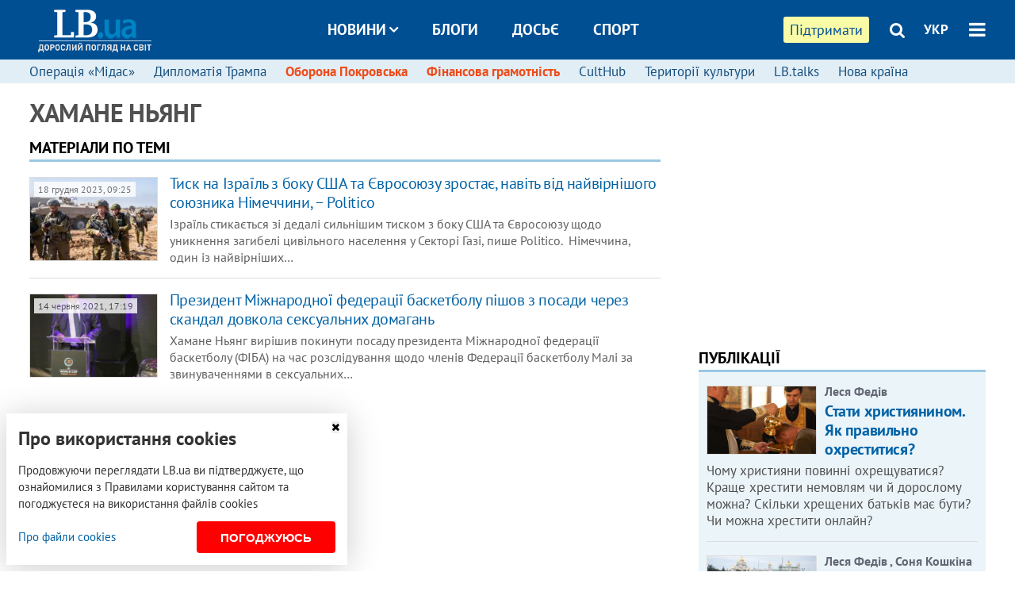

--- FILE ---
content_type: text/html; charset=utf-8
request_url: https://lb.ua/tag/19355_hamane_nyang
body_size: 7445
content:
<!DOCTYPE html>
<html>
<head>

	<meta http-equiv="content-type" content="text/html;charset=utf-8">
	<title>Хамане Ньянг – матеріали по темі</title>
	<meta name="keywords" content="">
	<meta name="description" content="Читайте останні новини по темі Хамане Ньянг">
	<link rel="canonical" href="https://lb.ua/tag/19355_hamane_nyang" />
	
    <meta name="format-detection" content="telephone=no">

        <link rel="dns-prefetch" href="//i.lb.ua">
    <link rel="dns-prefetch" href="//www.facebook.com">
    <link rel="dns-prefetch" href="//www.googletagservices.com">
    <link rel="dns-prefetch" href="//googleads.g.doubleclick.net">
    <link rel="dns-prefetch" href="//pagead2.googlesyndication.com">

    <link rel="preload" href="/media/1968/news/fonts/ptsans.woff2" as="font" type="font/woff2" crossorigin>
    <link rel="preload" href="/media/1968/news/fonts/ptsansb.woff2" as="font" type="font/woff2" crossorigin>
    <link rel="preload" href="/media/1968/news/fonts/icons.woff2" as="font" type="font/woff2" crossorigin>

    <link rel="preload" href="/media/1968/news/css/style.css" type="text/css" as="style" onload="this.onload=null;this.rel='stylesheet'">

    <link rel="preload" href="/media/1968/news/js/jquery-3.1.1.min.js" as="script">
    <link rel="preload" href="/media/1968/news/js/common.js" as="script">
    <link rel="preload" href="//pagead2.googlesyndication.com/pagead/js/adsbygoogle.js" as="script">
    
		<link rel="alternate" type="application/rss+xml" title="LB.ua RSS" href="https://lb.ua/export/rss.xml">
	
	<!-- facebook -->
		<meta property="fb:app_id" content="147594101940225">
	<meta property="fb:admins" content="100001550293023">
	<meta property="og:site_name" content="LB.ua">
    <meta name="twitter:site" content="@lb_ua">
	
    
    <meta name="viewport" content="width=device-width,initial-scale=1,user-scalable=yes">

	<!-- CSS -->
	    <link rel="stylesheet" href="/media/1968/news/css/style.css">
    <link rel="shortcut icon" type="image/x-icon" href="/favicon.ico">
    
	    <script src="/media/1968/news/js/jquery-3.1.1.min.js"></script>
        <script async src="/media/1968/news/js/common.js"></script>
		
        <script async src="https://securepubads.g.doubleclick.net/tag/js/gpt.js"></script>
    <script>
        window.googletag = window.googletag || {cmd: []};
    </script>
    
        
        <script async src="https://pagead2.googlesyndication.com/pagead/js/adsbygoogle.js"></script>
    <script>
    (adsbygoogle = window.adsbygoogle || []).push({
          google_ad_client: "ca-pub-6096932064585080",
          enable_page_level_ads: true });
    </script>
    
    </head>


<body >


<header class="site-header">
	<div class="layout">
	<div class="layout-wrapper clearfix">
        <nav class="header">
                        <div class="logo"><a href="https://lb.ua"></a></div>
                        <ul class="nav-menu nav-menu-right">
                                <li class="nav-item nav-item-donate"><a href="https://lb.ua/donate" target="_blank"><span>Підтримати</span></a></li>
                
                                
                
                                <li class="nav-item nav-item-search hide-on-phone"><a href="#header-search" data-toggle="collapse" aria-expanded="false" aria-controls="header-search"><span class="icons icon-search" ></span></a></li>
                
                <li class="nav-item nav-item-lang dropdown"><a href="javascript:void(0);" data-toggle="dropdown" type="button">УКР</a>
    <ul class="dropdown-menu dropdown-lang">
        <li><a href="//en.lb.ua" alt="english">ENG</a></li>
    </ul>
</li>

				                <li class="nav-item nav-item-menu dropdown"><a a href="javascript:void(0);" onclick="return false;" type="button" data-toggle="dropdown"><span class="icons icon-bars"></span></a>
                    <div class="dropdown-menu dropdown-right">
                        <div class="dropdown-flex">
                            <div class="dropdown-flex-box">
                                <ul>
                                    <li><a href="/newsfeed">Новини</a></li>
                                    <li class="sub-item"><a href="/politics">Політика</a></li>
                                    <li class="sub-item"><a href="/economics">Економіка</a></li>
                                    <li class="sub-item"><a href="/society">Cуспільство</a></li>
                                    <li class="sub-item"><a href="/health">Здоров'я</a></li>
                                    <li class="sub-item"><a href="/culture">Культура</a></li>
                                    <li class="sub-item"><a href="/world">Cвіт</a></li>
                                    <li class="sub-item"><a href="/sport">Спорт</a></li>
                                    
                                    
                                    

                                    <li><a href="/theme">Спецтеми</a></li>
                                    <li class="sub-item"><a href="https://lb.ua/theme/kyiv">Київ</a></li>
                                    <li class="sub-item"><a href="https://lb.ua/theme/nova_krayina">Нова Країна</a></li>
                                    <li class="sub-item"><a href="https://lb.ua/theme/terytorii_kultury">Території культури</a></li>
                                    <li class="sub-item"><a href="https://lb.ua/theme/culthub">CultHub</a></li>
                                    <li class="sub-item"><a href="https://lb.ua/tag/21019_lbtalks">LB.talks</a></li>
                                    <li class="sub-item"><a href="https://lb.ua/theme/halorka">З гальорки</a></li>
                                </ul>
                            </div>
                            <div class="dropdown-flex-box">
                                <ul>
                                    <li><a href="/analytics">Публікації</a></li>
                                    <li><a href="/blog">Блоги</a></li>
                                    <li><a href="/file">Досьє</a></li>
                                    <li><a href="/events">Івенти</a></li>
                                    <li><a href="https://www.youtube.com/channel/UC_wMhlGmskE2Ue-400XjofQ">LB Live</a></li>
                                    <li><a href="/photo">Фото/Відео</a></li>
                                    <li><a href="/author">Автори</a></li>
                                    <li><a href="/about/contacts">Редакція</a></li>
                                    <li><a href="/archive">Архів</a></li>

                                    
                                </ul>
                            </div>
                        </div>
                        
                        <div class="nav-item-menu-icons">
                            <a target="_blank" href="https://www.facebook.com/%D0%9B%D1%96%D0%B2%D0%B8%D0%B9-%D0%91%D0%B5%D1%80%D0%B5%D0%B3-LBUA-111382865585059"><span class="icons icon-facebook"></span></a>
                            <a target="_blank" href="https://twitter.com/lb_ua"><span class="icons icon-twitter"></span></a>
                            <a target="_blank" href="https://t.me/lbua_official"><span class="icons icon-telegram"></span></a>
                            <a target="_blank" href="https://youtube.com/@lblive1902"><span class="icons icon-youtube"></span></a>
                            <a target="_blank" href="https://lb.ua/rss"><span class="icons icon-rss"></span></a>
                            <a href="#header-search" data-toggle="collapse" aria-expanded="false" aria-controls="header-search"><span class="icons icon-search"></span></a>
                            
                        </div>
                    </div>
                </li>
                            </ul>

                        <ul class="nav-menu nav-menu-main">
                <li class="dropdown nav-item-news"><a href="javascript:void(0);" onclick="return false;" type="button" data-toggle="dropdown">Новини<span class="icons icon-down"></span></a>
                    <ul class="dropdown-menu dropdown-lang">
                        <li><a href="/politics">Політика</a></li>
                        <li><a href="/economics">Економіка</a></li>
                        <li><a href="/society">Cуспільство</a></li>
                        <li><a href="/health">Здоров'я</a></li>
                        <li><a href="/culture">Культура</a></li>
                        <li><a href="/world">Cвіт</a></li>
                        <li><a href="/sport">Спорт</a></li>
                        <li><a href="https://lb.ua/theme/kyiv">Київ</a></li>
                        <li><a href="https://lb.ua/theme/nova_krayina">Нова Країна</a></li>
                        <li><a href="https://lb.ua/theme/terytorii_kultury">Території культури</a></li>
                        <li><a href="https://lb.ua/theme/culthub">CultHub</a></li>
                        <li><a href="https://lb.ua/tag/21019_lbtalks">LB.talks</a></li>

                        
                        
                        
                    </ul>
                </li>
                <li class="nav-item-blogs"><a href="/blog">Блоги</a></li>
                <li class="nav-item-files"><a href="/file">Досьє</a></li>
                <li class="nav-item-photo"><a href="/sport">Спорт</a></li>

                
                
            </ul>
            
    		
        </nav>
	</div>
	</div>

        <div class="collapse" id="header-search">
    <div class="layout">
        <div class="layout-wrapper">
            <form class="search-form" action="/search">
                <input class="search-txt" type="text" name="q" placeholder="Фраза для пошуку"/>
                <button class="search-btn" type="submit"><span class="icons icon-search"></span></button>
            </form>
        </div>
    </div>
    </div>
    
    	<div class="sub-menu">
	<div class="layout">
		<div class="layout-wrapper">
			<ul class="nav-links">
						    				            <li class=""><a href="https://lb.ua/tag/21157_operatsiya_midas">Операція «Мідас»
</a></li>
            <li class=""><a href="https://lb.ua/tag/21045_diplomatiya_trampa">Дипломатія Трампа
</a></li>
            <li class="important"><a href="https://lb.ua/tag/15019_pokrovsk_krasnoarmiysk">Оборона Покровська
</a></li>
            <li class="important"><a href="https://lb.ua/theme/financial_literacy">Фінансова грамотність
</a></li>
            <li class=""><a href="https://lb.ua/theme/culthub">CultHub
</a></li>
            <li class=""><a href="https://lb.ua/theme/terytorii_kultury">Території культури
</a></li>
            <li class=""><a href="https://lb.ua/tag/21019__lbtalks">LB.talks 
</a></li>
            <li class=""><a href="https://lb.ua/theme/nova_krayina">Нова країна
</a></li>
    			    						</ul>
		</div>
	</div>
	</div>
    
</header>


<div class="site-content layout layout-lenta">

        <div class="layout-wrapper clearfix">

        
		<div class="col-content ">
		    <div class="col-content-wrapper clearfix">

            	<h1>Хамане Ньянг</h1>

                
<div class="caption no-margin">Матеріали по темі</div>

		<ul class="lenta">
                    <li class="item-news  ">    <a class="photo-ahref" href="https://lb.ua/world/2023/12/18/589476_tisk_izrail_z_boku_ssha_ievrosoyuzu.html"><img loading="lazy" src="https://i.lb.ua/023/28/657ff2ff9ccec_200_130.jpeg" alt="Тиск на Ізраїль з боку США та Євросоюзу зростає, навіть від найвірнішого союзника Німеччини, − Politico" class="photo"></a>    <time datetime="2023-12-18T09:25:00Z">
    18 грудня 2023, 09:25
    </time>
        <div class="title"><a href="https://lb.ua/world/2023/12/18/589476_tisk_izrail_z_boku_ssha_ievrosoyuzu.html">Тиск на Ізраїль з боку США та Євросоюзу зростає, навіть від найвірнішого союзника Німеччини, − Politico
</a></div>
<span class="summary">Ізраїль стикається зі дедалі сильнішим тиском з боку США та Євросоюзу щодо уникнення загибелі цивільного населення у Секторі Газі, пише Politico.&nbsp;
Німеччина, один із найвірніших&hellip;</span>
</li>

        
		                		                    <li class="item-news  ">    <a class="photo-ahref" href="https://lb.ua/sport/2021/06/14/487011_prezident_mizhnarodnoi_federatsii.html"><img loading="lazy" src="https://i.lb.ua/058/46/60c74a7c1e73f_200_130.jpeg" alt="Президент Міжнародної федерації баскетболу пішов з посади через скандал довкола сексуальних домагань" class="photo"></a>    <time datetime="2021-06-14T17:19:00Z">
    14 червня 2021, 17:19
    </time>
        <div class="title"><a href="https://lb.ua/sport/2021/06/14/487011_prezident_mizhnarodnoi_federatsii.html">Президент Міжнародної федерації баскетболу пішов з посади через скандал довкола сексуальних домагань
</a></div>
<span class="summary">Хамане Ньянг вирішив покинути посаду президента Міжнародної федерації баскетболу
(ФІБА) на час розслідування щодо членів Федерації баскетболу Малі за звинуваченнями в сексуальних&hellip;</span>
</li>

        
		                		    	</ul>

	    
	
    <div class="float_container_t0 hidden"></div>
    <div class="float_container_t2 hidden"></div>

	    	</div>

        		</div>

		<aside class="col-right">
        	
    

    <section class="adv-banner-3">
    <!-- Premium -->
    <ins class="adsbygoogle" style="display:block" data-ad-client="ca-pub-6096932064585080" data-ad-slot="6215639078" data-ad-format="auto" data-full-width-responsive="true"></ins>
    <script>(adsbygoogle = window.adsbygoogle || []).push({});</script>
</section>

    	
<section class="section-blogs section-column-2 have-background">
<div class="caption no-margin">Публікації</div>
<ul class="feed background">
        	<li>                
	<a href="https://lb.ua/society/2026/01/11/716274_stati_hristiyaninom_yak_pravilno.html"><img loading="lazy" src="https://i.lb.ua/028/38/696369e96d787.jpeg" alt="Стати християнином. Як правильно охреститися? " class="photo"></a>    <div class="author">    Леся Федів            </div>
    <div class="title"><a href="https://lb.ua/society/2026/01/11/716274_stati_hristiyaninom_yak_pravilno.html">Стати християнином. Як правильно охреститися? 
</a></div>
	Чому християни повинні охрещуватися? Краще хрестити немовлям чи й дорослому можна? Скільки хрещених батьків має бути? Чи можна хрестити онлайн?
</li>
        	<li>                
	<a href="https://lb.ua/society/2026/01/12/716366_oseredki_rusmira_yaki_sche.html"><img loading="lazy" src="https://i.lb.ua/078/01/696432873605b.jpeg" alt="Осередки «русміра». Які ще монастирі країни повні «ждунів» " class="photo"></a>    <div class="author">    Леся Федів    , Соня Кошкіна        </div>
    <div class="title"><a href="https://lb.ua/society/2026/01/12/716366_oseredki_rusmira_yaki_sche.html">Осередки «русміра». Які ще монастирі країни повні «ждунів» 
</a></div>
	Тут не тільки вчать дітей, а й переховують ворогів, зберігають зброю, не кажучи вже, що моляться за патріарха Кирила і провадять антиукраїнську діяльність. Розкажемо про найбільші&hellip;
</li>
<li class="show-more"><a href="/analytics">Всі публікації</a></li>
</ul>
</section>
    	<section class="section-blogs section-column-2 have-background">
<div class="caption no-margin">Блоги</div>
<ul class="feed background">
    <li class="">    <a class="photo-ahref" href="https://lb.ua/blog/serhii_zhadan/716626_shults_rozglyadaie_smert.html"><img loading="lazy" class="photo photo-blog" src="https://i.lb.ua/096/25/67c4020800b27.png" alt="Шульц розглядає свою смерть"></a>    <div class="author">Сергій Жадан</div> 
    <div class="title"><a href="https://lb.ua/blog/serhii_zhadan/716626_shults_rozglyadaie_smert.html">Шульц розглядає свою смерть
</a></div>
    Люди, народжені поміж війнами, мов квіти, вкладені між сторінками дитячих книжок.
</li>

    <li class="">    <a class="photo-ahref" href="https://lb.ua/blog/tetiana_koval/714280_scho_yistimut_patsiienti.html"><img loading="lazy" class="photo photo-blog" src="https://i.lb.ua/085/18/68469150d0fc3.jpeg" alt="Що їстимуть пацієнти в лікарнях у 2026 році"></a>    <div class="author">Тетяна Коваль</div> 
    <div class="title"><a href="https://lb.ua/blog/tetiana_koval/714280_scho_yistimut_patsiienti.html">Що їстимуть пацієнти в лікарнях у 2026 році
</a></div>
    Їжа в лікарні покращиться. І це дійсно важливо, бо коли ви хворієте, то смачний обід істотно поліпшує психоемоційний стан і сприяє одужанню.
</li>

<li class="show-more"><a href="/blog">Усі дописи блогів</a></li>
</ul>
</section>

	
    

		</aside>

	</div>
    
</div>


<footer class="site-footer">
	<div class="layout">
<div class="layout-wrapper clearfix">
	<a class="scroll-top" href="#"></a>
	<div class="footer-links">
		<ul>
			
            <li><a href="/about">Про нас</a></li>
            <li><a href="/reklama">Реклама на сайті</a></li>
            <li><a href="/events">Івенти</a></li>
            <li><a href="/about/contacts">Редакція</a></li>
            <li><a href="/about/standards">Політики і стандарти</a></li>
			<li><a href="/about/terms">Угода конфіденційності</a></li>
		</ul>
	</div>

	<div class="about">
                <p>У разі повного чи часткового відтворення матеріалів пряме гіперпосилання на LB.ua обов'язкове! Передрук, копіювання, відтворення або інше використання матеріалів, що містять посилання на агентство "Українськi Новини" й "Українська Фото Група", заборонено.</p>
        <p>Матеріали, які розміщуються на сайті з позначкою "Реклама" / "Новини компаній" / "Пресреліз" / "Promoted", є рекламними та публікуються на правах реклами. Редакція може не поділяти погляди, які в них представлені. Матеріали з плашкою СПЕЦПРОЄКТ є рекламними, проте редакція бере участь у підготовці цього контенту і поділяє думки, висловлені у цих матеріалах.</p>
        <p>Редакція не несе відповідальності за факти та оціночні судження, оприлюднені у рекламних матеріалах. Згідно з українським законодавством, відповідальність за зміст реклами несе рекламодавець.</p>
        <p>Міжнародний Фонд "Відродження" забезпечує інституційну підтримку редакції LB.UA у межах програми "Соціальний капітал". Матеріали виготовлені в в рамках підтримки відображають позицію авторів і не обов'язково збігаються з позицією Міжнародного Фонду "Відродження".</p>
        <p>Cуб'єкт у сфері онлайн-медіа; ідентифікатор медіа - R40-05097</p>
            </div>
	<div class="counters">
                <span><a rel="nofollow" href="http://depositphotos.com/?utm_source=LB&amp;utm_medium=footer&amp;utm_campaign=UA-brand"><img loading="lazy" src="/media/1968/news/img/icos/deposit2.png" alt="DepositPhotos" width="143" height="33"></a></span>
        <span><a rel="nofollow" href="http://irf.ua"><img loading="lazy" src="/media/1968/news/img/icos/irf.png" alt="IRF" width="105" height="33"></a></span>
        <span><a rel="nofollow" href="https://serpstat.com/uk/"><img loading="lazy" src="/media/1968/news/img/icos/serpstat.svg" alt="Serpstat" width="140" height="33""></a></span>
        		    		<!-- Google tag (gtag.js) -->
<script async src="https://www.googletagmanager.com/gtag/js?id=G-NN80XYQ9DK"></script>
<script>
    window.dataLayer = window.dataLayer || [];
    function gtag(){dataLayer.push(arguments);}
    gtag('js', new Date());
    gtag('config', 'G-NN80XYQ9DK');
    
</script>

<!-- Facebook Pixel Code
<script>
!function(f,b,e,v,n,t,s)
{if(f.fbq)return;n=f.fbq=function(){n.callMethod?
n.callMethod.apply(n,arguments):n.queue.push(arguments)};
if(!f._fbq)f._fbq=n;n.push=n;n.loaded=!0;n.version='2.0';
n.queue=[];t=b.createElement(e);t.async=!0;
t.src=v;s=b.getElementsByTagName(e)[0];
s.parentNode.insertBefore(t,s)}(window, document,'script',
'https://connect.facebook.net/en_US/fbevents.js');
fbq('init', '440471506375777');
fbq('track', 'PageView');
</script>
<noscript><img height="1" width="1" style="display:none"
src="https://www.facebook.com/tr?id=440471506375777&ev=PageView&noscript=1"
/></noscript>
 End Facebook Pixel Code -->

			</div>
</div>
</div>


<div class="overlay" id="overlay"></div>


<div id="popup_mistake" class="popup do-mistake" url="/core/orphus/">
	<div class="caption">Знайдена помилка! <div class="close"></div></div>
	<div class="title">Текст з помилкою:</div>
	<div class="text-w-mistake"></div>
	<div>Помилка в тому, що:</div>
	<textarea></textarea>
	<br style="clear: both;" />
	<a class="button" name="send" href="#">Надіслати</a>
	<a class="no-mistake" name="close" href="#">Ой, це не помилка!</a>
</div>


<div id="act-login" class="popup do-login">

</div>

</footer>


<style>
    .cookie-info { position: fixed; display: none; width: 100%; left: 8px; right: 0; bottom: 8px; max-width: 400px; color: #333; background-color: #fff; box-shadow: 0 4px 40px rgba(0,0,0,.2); z-index: 1000; padding: 15px; }
    .cookie-info-title { font-size: 24px; font-weight: bold; margin: 0 0 12px; padding-right: 12px; }
    .cookie-info-text { margin-bottom: 12px; }
    .cookie-info-flex { display: flex; justify-content: space-between; line-height: 40px; }
    .cookie-info-link { display: inline-block; border-bottom: none !important;}
    .cookie-info-agree { display: inline-block; color: #fff; font-size: 15px; font-weight: bold; text-transform: uppercase; border-radius: 4px; background-color: red; padding: 0 30px; cursor: pointer; }
    .cookie-info-cross { position: absolute; right: 10px; top: 10px; cursor: pointer; }
</style>
<div class="cookie-info">
    <div class="cookie-info-title">Про використання cookies</div>
    <div class="cookie-info-text">Продовжуючи переглядати LB.ua ви підтверджуєте, що ознайомилися з Правилами користування сайтом та погоджуєтеся на використання файлів cookies</div>
    <div class="cookie-info-flex">
        <a class="cookie-info-link" href="https://lb.ua/terms/">Про файли cookies</a>
        <button class="cookie-info-agree cookie-info-close">Погоджуюсь</button>
    </div>
    <button class="cookie-info-cross cookie-info-close" title="закрити"><span class="icons icon-close"></span></button>
</div>
<script type="text/javascript">
    $(document).ready(function() {

        if ($.cookie('cookie_info') == 'yes') {
            console.log('cookie info block state: [' + $.cookie('cookie_info') + ']');
        } else {
            $('.cookie-info').show();
        }

        $('.cookie-info-close').click(function() {
            $('.cookie-info').hide();
            $.ajax({ url: "https://lb.ua/core/widgets/news/cookie_info", context: document.body, xhrFields: { withCredentials: true } }).done(function() { });
        });
    });
</script>

</body>

<!-- lb.vm2.gg1.lb.ua :: 2026-01-15 15:38:27 -->
</html>

--- FILE ---
content_type: text/html; charset=utf-8
request_url: https://www.google.com/recaptcha/api2/aframe
body_size: 268
content:
<!DOCTYPE HTML><html><head><meta http-equiv="content-type" content="text/html; charset=UTF-8"></head><body><script nonce="Tfbs6vzYHqR5-1b_3KZ66w">/** Anti-fraud and anti-abuse applications only. See google.com/recaptcha */ try{var clients={'sodar':'https://pagead2.googlesyndication.com/pagead/sodar?'};window.addEventListener("message",function(a){try{if(a.source===window.parent){var b=JSON.parse(a.data);var c=clients[b['id']];if(c){var d=document.createElement('img');d.src=c+b['params']+'&rc='+(localStorage.getItem("rc::a")?sessionStorage.getItem("rc::b"):"");window.document.body.appendChild(d);sessionStorage.setItem("rc::e",parseInt(sessionStorage.getItem("rc::e")||0)+1);localStorage.setItem("rc::h",'1768484310559');}}}catch(b){}});window.parent.postMessage("_grecaptcha_ready", "*");}catch(b){}</script></body></html>

--- FILE ---
content_type: application/javascript; charset=utf-8
request_url: https://fundingchoicesmessages.google.com/f/AGSKWxV7KtLJY8dsMynXJ_DQvUSO0VhtTALRDlndtkpzDG8bSnO4iXvfWCVSy1ZMSg-IUS2OcHnYSEusDsNDR1uCr4MXMEgebrqFV--Lif04qMGAYQ_pUj23S8OZ45Ki0QIonpKic2gtuCKJtSM-LXw0tafTwCapwuiR6hi_ya37HGYIoqc24Nf9o3oBZmvl/_/ad-half__ad5./adtop728./ads-blogs-_advertisementbar.
body_size: -1292
content:
window['db710007-6517-4896-b89d-cd3887780142'] = true;